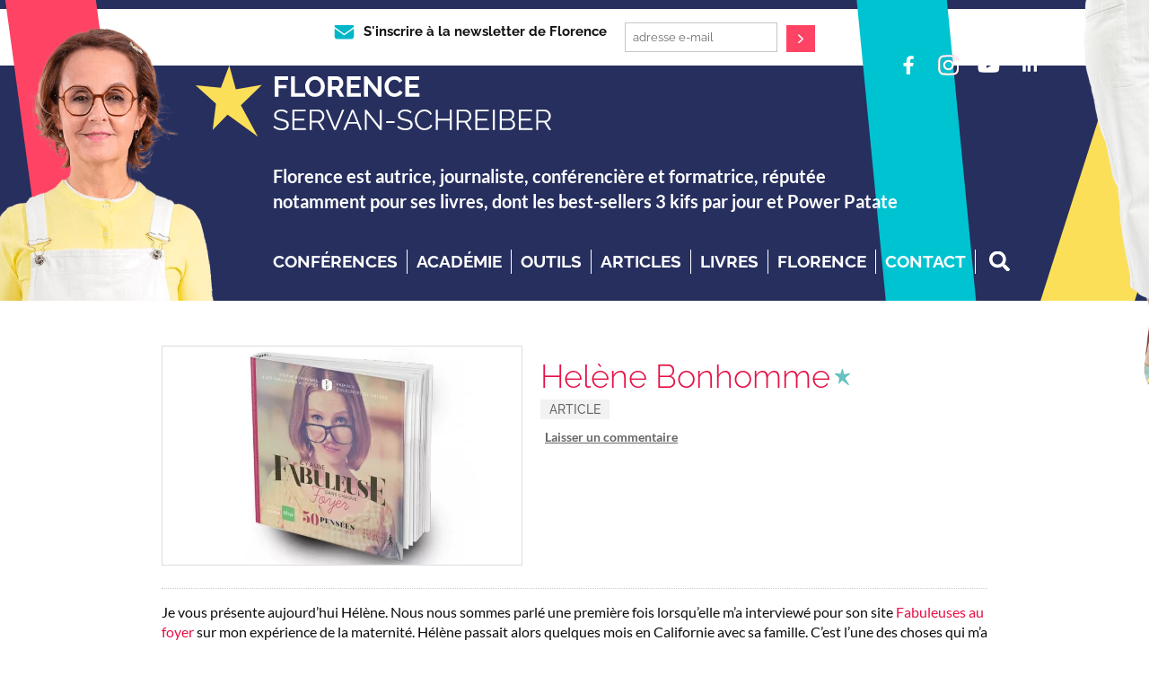

--- FILE ---
content_type: text/html; charset=utf-8
request_url: https://www.google.com/recaptcha/api2/anchor?ar=1&k=6Lc4W5kUAAAAALZkHdcFvgAn0tr1AchHtSLWJ18k&co=aHR0cHM6Ly9mbG9yZW5jZXNlcnZhbnNjaHJlaWJlci5jb206NDQz&hl=en&v=PoyoqOPhxBO7pBk68S4YbpHZ&size=invisible&sa=submit&anchor-ms=20000&execute-ms=30000&cb=dz9mxodl43pw
body_size: 48546
content:
<!DOCTYPE HTML><html dir="ltr" lang="en"><head><meta http-equiv="Content-Type" content="text/html; charset=UTF-8">
<meta http-equiv="X-UA-Compatible" content="IE=edge">
<title>reCAPTCHA</title>
<style type="text/css">
/* cyrillic-ext */
@font-face {
  font-family: 'Roboto';
  font-style: normal;
  font-weight: 400;
  font-stretch: 100%;
  src: url(//fonts.gstatic.com/s/roboto/v48/KFO7CnqEu92Fr1ME7kSn66aGLdTylUAMa3GUBHMdazTgWw.woff2) format('woff2');
  unicode-range: U+0460-052F, U+1C80-1C8A, U+20B4, U+2DE0-2DFF, U+A640-A69F, U+FE2E-FE2F;
}
/* cyrillic */
@font-face {
  font-family: 'Roboto';
  font-style: normal;
  font-weight: 400;
  font-stretch: 100%;
  src: url(//fonts.gstatic.com/s/roboto/v48/KFO7CnqEu92Fr1ME7kSn66aGLdTylUAMa3iUBHMdazTgWw.woff2) format('woff2');
  unicode-range: U+0301, U+0400-045F, U+0490-0491, U+04B0-04B1, U+2116;
}
/* greek-ext */
@font-face {
  font-family: 'Roboto';
  font-style: normal;
  font-weight: 400;
  font-stretch: 100%;
  src: url(//fonts.gstatic.com/s/roboto/v48/KFO7CnqEu92Fr1ME7kSn66aGLdTylUAMa3CUBHMdazTgWw.woff2) format('woff2');
  unicode-range: U+1F00-1FFF;
}
/* greek */
@font-face {
  font-family: 'Roboto';
  font-style: normal;
  font-weight: 400;
  font-stretch: 100%;
  src: url(//fonts.gstatic.com/s/roboto/v48/KFO7CnqEu92Fr1ME7kSn66aGLdTylUAMa3-UBHMdazTgWw.woff2) format('woff2');
  unicode-range: U+0370-0377, U+037A-037F, U+0384-038A, U+038C, U+038E-03A1, U+03A3-03FF;
}
/* math */
@font-face {
  font-family: 'Roboto';
  font-style: normal;
  font-weight: 400;
  font-stretch: 100%;
  src: url(//fonts.gstatic.com/s/roboto/v48/KFO7CnqEu92Fr1ME7kSn66aGLdTylUAMawCUBHMdazTgWw.woff2) format('woff2');
  unicode-range: U+0302-0303, U+0305, U+0307-0308, U+0310, U+0312, U+0315, U+031A, U+0326-0327, U+032C, U+032F-0330, U+0332-0333, U+0338, U+033A, U+0346, U+034D, U+0391-03A1, U+03A3-03A9, U+03B1-03C9, U+03D1, U+03D5-03D6, U+03F0-03F1, U+03F4-03F5, U+2016-2017, U+2034-2038, U+203C, U+2040, U+2043, U+2047, U+2050, U+2057, U+205F, U+2070-2071, U+2074-208E, U+2090-209C, U+20D0-20DC, U+20E1, U+20E5-20EF, U+2100-2112, U+2114-2115, U+2117-2121, U+2123-214F, U+2190, U+2192, U+2194-21AE, U+21B0-21E5, U+21F1-21F2, U+21F4-2211, U+2213-2214, U+2216-22FF, U+2308-230B, U+2310, U+2319, U+231C-2321, U+2336-237A, U+237C, U+2395, U+239B-23B7, U+23D0, U+23DC-23E1, U+2474-2475, U+25AF, U+25B3, U+25B7, U+25BD, U+25C1, U+25CA, U+25CC, U+25FB, U+266D-266F, U+27C0-27FF, U+2900-2AFF, U+2B0E-2B11, U+2B30-2B4C, U+2BFE, U+3030, U+FF5B, U+FF5D, U+1D400-1D7FF, U+1EE00-1EEFF;
}
/* symbols */
@font-face {
  font-family: 'Roboto';
  font-style: normal;
  font-weight: 400;
  font-stretch: 100%;
  src: url(//fonts.gstatic.com/s/roboto/v48/KFO7CnqEu92Fr1ME7kSn66aGLdTylUAMaxKUBHMdazTgWw.woff2) format('woff2');
  unicode-range: U+0001-000C, U+000E-001F, U+007F-009F, U+20DD-20E0, U+20E2-20E4, U+2150-218F, U+2190, U+2192, U+2194-2199, U+21AF, U+21E6-21F0, U+21F3, U+2218-2219, U+2299, U+22C4-22C6, U+2300-243F, U+2440-244A, U+2460-24FF, U+25A0-27BF, U+2800-28FF, U+2921-2922, U+2981, U+29BF, U+29EB, U+2B00-2BFF, U+4DC0-4DFF, U+FFF9-FFFB, U+10140-1018E, U+10190-1019C, U+101A0, U+101D0-101FD, U+102E0-102FB, U+10E60-10E7E, U+1D2C0-1D2D3, U+1D2E0-1D37F, U+1F000-1F0FF, U+1F100-1F1AD, U+1F1E6-1F1FF, U+1F30D-1F30F, U+1F315, U+1F31C, U+1F31E, U+1F320-1F32C, U+1F336, U+1F378, U+1F37D, U+1F382, U+1F393-1F39F, U+1F3A7-1F3A8, U+1F3AC-1F3AF, U+1F3C2, U+1F3C4-1F3C6, U+1F3CA-1F3CE, U+1F3D4-1F3E0, U+1F3ED, U+1F3F1-1F3F3, U+1F3F5-1F3F7, U+1F408, U+1F415, U+1F41F, U+1F426, U+1F43F, U+1F441-1F442, U+1F444, U+1F446-1F449, U+1F44C-1F44E, U+1F453, U+1F46A, U+1F47D, U+1F4A3, U+1F4B0, U+1F4B3, U+1F4B9, U+1F4BB, U+1F4BF, U+1F4C8-1F4CB, U+1F4D6, U+1F4DA, U+1F4DF, U+1F4E3-1F4E6, U+1F4EA-1F4ED, U+1F4F7, U+1F4F9-1F4FB, U+1F4FD-1F4FE, U+1F503, U+1F507-1F50B, U+1F50D, U+1F512-1F513, U+1F53E-1F54A, U+1F54F-1F5FA, U+1F610, U+1F650-1F67F, U+1F687, U+1F68D, U+1F691, U+1F694, U+1F698, U+1F6AD, U+1F6B2, U+1F6B9-1F6BA, U+1F6BC, U+1F6C6-1F6CF, U+1F6D3-1F6D7, U+1F6E0-1F6EA, U+1F6F0-1F6F3, U+1F6F7-1F6FC, U+1F700-1F7FF, U+1F800-1F80B, U+1F810-1F847, U+1F850-1F859, U+1F860-1F887, U+1F890-1F8AD, U+1F8B0-1F8BB, U+1F8C0-1F8C1, U+1F900-1F90B, U+1F93B, U+1F946, U+1F984, U+1F996, U+1F9E9, U+1FA00-1FA6F, U+1FA70-1FA7C, U+1FA80-1FA89, U+1FA8F-1FAC6, U+1FACE-1FADC, U+1FADF-1FAE9, U+1FAF0-1FAF8, U+1FB00-1FBFF;
}
/* vietnamese */
@font-face {
  font-family: 'Roboto';
  font-style: normal;
  font-weight: 400;
  font-stretch: 100%;
  src: url(//fonts.gstatic.com/s/roboto/v48/KFO7CnqEu92Fr1ME7kSn66aGLdTylUAMa3OUBHMdazTgWw.woff2) format('woff2');
  unicode-range: U+0102-0103, U+0110-0111, U+0128-0129, U+0168-0169, U+01A0-01A1, U+01AF-01B0, U+0300-0301, U+0303-0304, U+0308-0309, U+0323, U+0329, U+1EA0-1EF9, U+20AB;
}
/* latin-ext */
@font-face {
  font-family: 'Roboto';
  font-style: normal;
  font-weight: 400;
  font-stretch: 100%;
  src: url(//fonts.gstatic.com/s/roboto/v48/KFO7CnqEu92Fr1ME7kSn66aGLdTylUAMa3KUBHMdazTgWw.woff2) format('woff2');
  unicode-range: U+0100-02BA, U+02BD-02C5, U+02C7-02CC, U+02CE-02D7, U+02DD-02FF, U+0304, U+0308, U+0329, U+1D00-1DBF, U+1E00-1E9F, U+1EF2-1EFF, U+2020, U+20A0-20AB, U+20AD-20C0, U+2113, U+2C60-2C7F, U+A720-A7FF;
}
/* latin */
@font-face {
  font-family: 'Roboto';
  font-style: normal;
  font-weight: 400;
  font-stretch: 100%;
  src: url(//fonts.gstatic.com/s/roboto/v48/KFO7CnqEu92Fr1ME7kSn66aGLdTylUAMa3yUBHMdazQ.woff2) format('woff2');
  unicode-range: U+0000-00FF, U+0131, U+0152-0153, U+02BB-02BC, U+02C6, U+02DA, U+02DC, U+0304, U+0308, U+0329, U+2000-206F, U+20AC, U+2122, U+2191, U+2193, U+2212, U+2215, U+FEFF, U+FFFD;
}
/* cyrillic-ext */
@font-face {
  font-family: 'Roboto';
  font-style: normal;
  font-weight: 500;
  font-stretch: 100%;
  src: url(//fonts.gstatic.com/s/roboto/v48/KFO7CnqEu92Fr1ME7kSn66aGLdTylUAMa3GUBHMdazTgWw.woff2) format('woff2');
  unicode-range: U+0460-052F, U+1C80-1C8A, U+20B4, U+2DE0-2DFF, U+A640-A69F, U+FE2E-FE2F;
}
/* cyrillic */
@font-face {
  font-family: 'Roboto';
  font-style: normal;
  font-weight: 500;
  font-stretch: 100%;
  src: url(//fonts.gstatic.com/s/roboto/v48/KFO7CnqEu92Fr1ME7kSn66aGLdTylUAMa3iUBHMdazTgWw.woff2) format('woff2');
  unicode-range: U+0301, U+0400-045F, U+0490-0491, U+04B0-04B1, U+2116;
}
/* greek-ext */
@font-face {
  font-family: 'Roboto';
  font-style: normal;
  font-weight: 500;
  font-stretch: 100%;
  src: url(//fonts.gstatic.com/s/roboto/v48/KFO7CnqEu92Fr1ME7kSn66aGLdTylUAMa3CUBHMdazTgWw.woff2) format('woff2');
  unicode-range: U+1F00-1FFF;
}
/* greek */
@font-face {
  font-family: 'Roboto';
  font-style: normal;
  font-weight: 500;
  font-stretch: 100%;
  src: url(//fonts.gstatic.com/s/roboto/v48/KFO7CnqEu92Fr1ME7kSn66aGLdTylUAMa3-UBHMdazTgWw.woff2) format('woff2');
  unicode-range: U+0370-0377, U+037A-037F, U+0384-038A, U+038C, U+038E-03A1, U+03A3-03FF;
}
/* math */
@font-face {
  font-family: 'Roboto';
  font-style: normal;
  font-weight: 500;
  font-stretch: 100%;
  src: url(//fonts.gstatic.com/s/roboto/v48/KFO7CnqEu92Fr1ME7kSn66aGLdTylUAMawCUBHMdazTgWw.woff2) format('woff2');
  unicode-range: U+0302-0303, U+0305, U+0307-0308, U+0310, U+0312, U+0315, U+031A, U+0326-0327, U+032C, U+032F-0330, U+0332-0333, U+0338, U+033A, U+0346, U+034D, U+0391-03A1, U+03A3-03A9, U+03B1-03C9, U+03D1, U+03D5-03D6, U+03F0-03F1, U+03F4-03F5, U+2016-2017, U+2034-2038, U+203C, U+2040, U+2043, U+2047, U+2050, U+2057, U+205F, U+2070-2071, U+2074-208E, U+2090-209C, U+20D0-20DC, U+20E1, U+20E5-20EF, U+2100-2112, U+2114-2115, U+2117-2121, U+2123-214F, U+2190, U+2192, U+2194-21AE, U+21B0-21E5, U+21F1-21F2, U+21F4-2211, U+2213-2214, U+2216-22FF, U+2308-230B, U+2310, U+2319, U+231C-2321, U+2336-237A, U+237C, U+2395, U+239B-23B7, U+23D0, U+23DC-23E1, U+2474-2475, U+25AF, U+25B3, U+25B7, U+25BD, U+25C1, U+25CA, U+25CC, U+25FB, U+266D-266F, U+27C0-27FF, U+2900-2AFF, U+2B0E-2B11, U+2B30-2B4C, U+2BFE, U+3030, U+FF5B, U+FF5D, U+1D400-1D7FF, U+1EE00-1EEFF;
}
/* symbols */
@font-face {
  font-family: 'Roboto';
  font-style: normal;
  font-weight: 500;
  font-stretch: 100%;
  src: url(//fonts.gstatic.com/s/roboto/v48/KFO7CnqEu92Fr1ME7kSn66aGLdTylUAMaxKUBHMdazTgWw.woff2) format('woff2');
  unicode-range: U+0001-000C, U+000E-001F, U+007F-009F, U+20DD-20E0, U+20E2-20E4, U+2150-218F, U+2190, U+2192, U+2194-2199, U+21AF, U+21E6-21F0, U+21F3, U+2218-2219, U+2299, U+22C4-22C6, U+2300-243F, U+2440-244A, U+2460-24FF, U+25A0-27BF, U+2800-28FF, U+2921-2922, U+2981, U+29BF, U+29EB, U+2B00-2BFF, U+4DC0-4DFF, U+FFF9-FFFB, U+10140-1018E, U+10190-1019C, U+101A0, U+101D0-101FD, U+102E0-102FB, U+10E60-10E7E, U+1D2C0-1D2D3, U+1D2E0-1D37F, U+1F000-1F0FF, U+1F100-1F1AD, U+1F1E6-1F1FF, U+1F30D-1F30F, U+1F315, U+1F31C, U+1F31E, U+1F320-1F32C, U+1F336, U+1F378, U+1F37D, U+1F382, U+1F393-1F39F, U+1F3A7-1F3A8, U+1F3AC-1F3AF, U+1F3C2, U+1F3C4-1F3C6, U+1F3CA-1F3CE, U+1F3D4-1F3E0, U+1F3ED, U+1F3F1-1F3F3, U+1F3F5-1F3F7, U+1F408, U+1F415, U+1F41F, U+1F426, U+1F43F, U+1F441-1F442, U+1F444, U+1F446-1F449, U+1F44C-1F44E, U+1F453, U+1F46A, U+1F47D, U+1F4A3, U+1F4B0, U+1F4B3, U+1F4B9, U+1F4BB, U+1F4BF, U+1F4C8-1F4CB, U+1F4D6, U+1F4DA, U+1F4DF, U+1F4E3-1F4E6, U+1F4EA-1F4ED, U+1F4F7, U+1F4F9-1F4FB, U+1F4FD-1F4FE, U+1F503, U+1F507-1F50B, U+1F50D, U+1F512-1F513, U+1F53E-1F54A, U+1F54F-1F5FA, U+1F610, U+1F650-1F67F, U+1F687, U+1F68D, U+1F691, U+1F694, U+1F698, U+1F6AD, U+1F6B2, U+1F6B9-1F6BA, U+1F6BC, U+1F6C6-1F6CF, U+1F6D3-1F6D7, U+1F6E0-1F6EA, U+1F6F0-1F6F3, U+1F6F7-1F6FC, U+1F700-1F7FF, U+1F800-1F80B, U+1F810-1F847, U+1F850-1F859, U+1F860-1F887, U+1F890-1F8AD, U+1F8B0-1F8BB, U+1F8C0-1F8C1, U+1F900-1F90B, U+1F93B, U+1F946, U+1F984, U+1F996, U+1F9E9, U+1FA00-1FA6F, U+1FA70-1FA7C, U+1FA80-1FA89, U+1FA8F-1FAC6, U+1FACE-1FADC, U+1FADF-1FAE9, U+1FAF0-1FAF8, U+1FB00-1FBFF;
}
/* vietnamese */
@font-face {
  font-family: 'Roboto';
  font-style: normal;
  font-weight: 500;
  font-stretch: 100%;
  src: url(//fonts.gstatic.com/s/roboto/v48/KFO7CnqEu92Fr1ME7kSn66aGLdTylUAMa3OUBHMdazTgWw.woff2) format('woff2');
  unicode-range: U+0102-0103, U+0110-0111, U+0128-0129, U+0168-0169, U+01A0-01A1, U+01AF-01B0, U+0300-0301, U+0303-0304, U+0308-0309, U+0323, U+0329, U+1EA0-1EF9, U+20AB;
}
/* latin-ext */
@font-face {
  font-family: 'Roboto';
  font-style: normal;
  font-weight: 500;
  font-stretch: 100%;
  src: url(//fonts.gstatic.com/s/roboto/v48/KFO7CnqEu92Fr1ME7kSn66aGLdTylUAMa3KUBHMdazTgWw.woff2) format('woff2');
  unicode-range: U+0100-02BA, U+02BD-02C5, U+02C7-02CC, U+02CE-02D7, U+02DD-02FF, U+0304, U+0308, U+0329, U+1D00-1DBF, U+1E00-1E9F, U+1EF2-1EFF, U+2020, U+20A0-20AB, U+20AD-20C0, U+2113, U+2C60-2C7F, U+A720-A7FF;
}
/* latin */
@font-face {
  font-family: 'Roboto';
  font-style: normal;
  font-weight: 500;
  font-stretch: 100%;
  src: url(//fonts.gstatic.com/s/roboto/v48/KFO7CnqEu92Fr1ME7kSn66aGLdTylUAMa3yUBHMdazQ.woff2) format('woff2');
  unicode-range: U+0000-00FF, U+0131, U+0152-0153, U+02BB-02BC, U+02C6, U+02DA, U+02DC, U+0304, U+0308, U+0329, U+2000-206F, U+20AC, U+2122, U+2191, U+2193, U+2212, U+2215, U+FEFF, U+FFFD;
}
/* cyrillic-ext */
@font-face {
  font-family: 'Roboto';
  font-style: normal;
  font-weight: 900;
  font-stretch: 100%;
  src: url(//fonts.gstatic.com/s/roboto/v48/KFO7CnqEu92Fr1ME7kSn66aGLdTylUAMa3GUBHMdazTgWw.woff2) format('woff2');
  unicode-range: U+0460-052F, U+1C80-1C8A, U+20B4, U+2DE0-2DFF, U+A640-A69F, U+FE2E-FE2F;
}
/* cyrillic */
@font-face {
  font-family: 'Roboto';
  font-style: normal;
  font-weight: 900;
  font-stretch: 100%;
  src: url(//fonts.gstatic.com/s/roboto/v48/KFO7CnqEu92Fr1ME7kSn66aGLdTylUAMa3iUBHMdazTgWw.woff2) format('woff2');
  unicode-range: U+0301, U+0400-045F, U+0490-0491, U+04B0-04B1, U+2116;
}
/* greek-ext */
@font-face {
  font-family: 'Roboto';
  font-style: normal;
  font-weight: 900;
  font-stretch: 100%;
  src: url(//fonts.gstatic.com/s/roboto/v48/KFO7CnqEu92Fr1ME7kSn66aGLdTylUAMa3CUBHMdazTgWw.woff2) format('woff2');
  unicode-range: U+1F00-1FFF;
}
/* greek */
@font-face {
  font-family: 'Roboto';
  font-style: normal;
  font-weight: 900;
  font-stretch: 100%;
  src: url(//fonts.gstatic.com/s/roboto/v48/KFO7CnqEu92Fr1ME7kSn66aGLdTylUAMa3-UBHMdazTgWw.woff2) format('woff2');
  unicode-range: U+0370-0377, U+037A-037F, U+0384-038A, U+038C, U+038E-03A1, U+03A3-03FF;
}
/* math */
@font-face {
  font-family: 'Roboto';
  font-style: normal;
  font-weight: 900;
  font-stretch: 100%;
  src: url(//fonts.gstatic.com/s/roboto/v48/KFO7CnqEu92Fr1ME7kSn66aGLdTylUAMawCUBHMdazTgWw.woff2) format('woff2');
  unicode-range: U+0302-0303, U+0305, U+0307-0308, U+0310, U+0312, U+0315, U+031A, U+0326-0327, U+032C, U+032F-0330, U+0332-0333, U+0338, U+033A, U+0346, U+034D, U+0391-03A1, U+03A3-03A9, U+03B1-03C9, U+03D1, U+03D5-03D6, U+03F0-03F1, U+03F4-03F5, U+2016-2017, U+2034-2038, U+203C, U+2040, U+2043, U+2047, U+2050, U+2057, U+205F, U+2070-2071, U+2074-208E, U+2090-209C, U+20D0-20DC, U+20E1, U+20E5-20EF, U+2100-2112, U+2114-2115, U+2117-2121, U+2123-214F, U+2190, U+2192, U+2194-21AE, U+21B0-21E5, U+21F1-21F2, U+21F4-2211, U+2213-2214, U+2216-22FF, U+2308-230B, U+2310, U+2319, U+231C-2321, U+2336-237A, U+237C, U+2395, U+239B-23B7, U+23D0, U+23DC-23E1, U+2474-2475, U+25AF, U+25B3, U+25B7, U+25BD, U+25C1, U+25CA, U+25CC, U+25FB, U+266D-266F, U+27C0-27FF, U+2900-2AFF, U+2B0E-2B11, U+2B30-2B4C, U+2BFE, U+3030, U+FF5B, U+FF5D, U+1D400-1D7FF, U+1EE00-1EEFF;
}
/* symbols */
@font-face {
  font-family: 'Roboto';
  font-style: normal;
  font-weight: 900;
  font-stretch: 100%;
  src: url(//fonts.gstatic.com/s/roboto/v48/KFO7CnqEu92Fr1ME7kSn66aGLdTylUAMaxKUBHMdazTgWw.woff2) format('woff2');
  unicode-range: U+0001-000C, U+000E-001F, U+007F-009F, U+20DD-20E0, U+20E2-20E4, U+2150-218F, U+2190, U+2192, U+2194-2199, U+21AF, U+21E6-21F0, U+21F3, U+2218-2219, U+2299, U+22C4-22C6, U+2300-243F, U+2440-244A, U+2460-24FF, U+25A0-27BF, U+2800-28FF, U+2921-2922, U+2981, U+29BF, U+29EB, U+2B00-2BFF, U+4DC0-4DFF, U+FFF9-FFFB, U+10140-1018E, U+10190-1019C, U+101A0, U+101D0-101FD, U+102E0-102FB, U+10E60-10E7E, U+1D2C0-1D2D3, U+1D2E0-1D37F, U+1F000-1F0FF, U+1F100-1F1AD, U+1F1E6-1F1FF, U+1F30D-1F30F, U+1F315, U+1F31C, U+1F31E, U+1F320-1F32C, U+1F336, U+1F378, U+1F37D, U+1F382, U+1F393-1F39F, U+1F3A7-1F3A8, U+1F3AC-1F3AF, U+1F3C2, U+1F3C4-1F3C6, U+1F3CA-1F3CE, U+1F3D4-1F3E0, U+1F3ED, U+1F3F1-1F3F3, U+1F3F5-1F3F7, U+1F408, U+1F415, U+1F41F, U+1F426, U+1F43F, U+1F441-1F442, U+1F444, U+1F446-1F449, U+1F44C-1F44E, U+1F453, U+1F46A, U+1F47D, U+1F4A3, U+1F4B0, U+1F4B3, U+1F4B9, U+1F4BB, U+1F4BF, U+1F4C8-1F4CB, U+1F4D6, U+1F4DA, U+1F4DF, U+1F4E3-1F4E6, U+1F4EA-1F4ED, U+1F4F7, U+1F4F9-1F4FB, U+1F4FD-1F4FE, U+1F503, U+1F507-1F50B, U+1F50D, U+1F512-1F513, U+1F53E-1F54A, U+1F54F-1F5FA, U+1F610, U+1F650-1F67F, U+1F687, U+1F68D, U+1F691, U+1F694, U+1F698, U+1F6AD, U+1F6B2, U+1F6B9-1F6BA, U+1F6BC, U+1F6C6-1F6CF, U+1F6D3-1F6D7, U+1F6E0-1F6EA, U+1F6F0-1F6F3, U+1F6F7-1F6FC, U+1F700-1F7FF, U+1F800-1F80B, U+1F810-1F847, U+1F850-1F859, U+1F860-1F887, U+1F890-1F8AD, U+1F8B0-1F8BB, U+1F8C0-1F8C1, U+1F900-1F90B, U+1F93B, U+1F946, U+1F984, U+1F996, U+1F9E9, U+1FA00-1FA6F, U+1FA70-1FA7C, U+1FA80-1FA89, U+1FA8F-1FAC6, U+1FACE-1FADC, U+1FADF-1FAE9, U+1FAF0-1FAF8, U+1FB00-1FBFF;
}
/* vietnamese */
@font-face {
  font-family: 'Roboto';
  font-style: normal;
  font-weight: 900;
  font-stretch: 100%;
  src: url(//fonts.gstatic.com/s/roboto/v48/KFO7CnqEu92Fr1ME7kSn66aGLdTylUAMa3OUBHMdazTgWw.woff2) format('woff2');
  unicode-range: U+0102-0103, U+0110-0111, U+0128-0129, U+0168-0169, U+01A0-01A1, U+01AF-01B0, U+0300-0301, U+0303-0304, U+0308-0309, U+0323, U+0329, U+1EA0-1EF9, U+20AB;
}
/* latin-ext */
@font-face {
  font-family: 'Roboto';
  font-style: normal;
  font-weight: 900;
  font-stretch: 100%;
  src: url(//fonts.gstatic.com/s/roboto/v48/KFO7CnqEu92Fr1ME7kSn66aGLdTylUAMa3KUBHMdazTgWw.woff2) format('woff2');
  unicode-range: U+0100-02BA, U+02BD-02C5, U+02C7-02CC, U+02CE-02D7, U+02DD-02FF, U+0304, U+0308, U+0329, U+1D00-1DBF, U+1E00-1E9F, U+1EF2-1EFF, U+2020, U+20A0-20AB, U+20AD-20C0, U+2113, U+2C60-2C7F, U+A720-A7FF;
}
/* latin */
@font-face {
  font-family: 'Roboto';
  font-style: normal;
  font-weight: 900;
  font-stretch: 100%;
  src: url(//fonts.gstatic.com/s/roboto/v48/KFO7CnqEu92Fr1ME7kSn66aGLdTylUAMa3yUBHMdazQ.woff2) format('woff2');
  unicode-range: U+0000-00FF, U+0131, U+0152-0153, U+02BB-02BC, U+02C6, U+02DA, U+02DC, U+0304, U+0308, U+0329, U+2000-206F, U+20AC, U+2122, U+2191, U+2193, U+2212, U+2215, U+FEFF, U+FFFD;
}

</style>
<link rel="stylesheet" type="text/css" href="https://www.gstatic.com/recaptcha/releases/PoyoqOPhxBO7pBk68S4YbpHZ/styles__ltr.css">
<script nonce="73zJcIHR-wFMqYdsvXde5Q" type="text/javascript">window['__recaptcha_api'] = 'https://www.google.com/recaptcha/api2/';</script>
<script type="text/javascript" src="https://www.gstatic.com/recaptcha/releases/PoyoqOPhxBO7pBk68S4YbpHZ/recaptcha__en.js" nonce="73zJcIHR-wFMqYdsvXde5Q">
      
    </script></head>
<body><div id="rc-anchor-alert" class="rc-anchor-alert"></div>
<input type="hidden" id="recaptcha-token" value="[base64]">
<script type="text/javascript" nonce="73zJcIHR-wFMqYdsvXde5Q">
      recaptcha.anchor.Main.init("[\x22ainput\x22,[\x22bgdata\x22,\x22\x22,\[base64]/[base64]/[base64]/[base64]/[base64]/[base64]/[base64]/[base64]/[base64]/[base64]\\u003d\x22,\[base64]\x22,\x22wq7DnRPCqcKCGlXCqcOgA8Ovw5LCl8OZw7LDmMKPwqXClERmwrU/L8Kbw4wFwrlZwpLCognDssOObi7CmMOPa37DpMOwbXJHHsOIR8KSwp/CvMOlw4zDi14cHnrDscKswplOwovDlmPCg8Kuw6PDh8OZwrM4w7XDoMKKSR3DlxhQNQXDuiJmw4RBNm/DlyvCrcKXZSHDtMK9wqAHIR1zG8OYG8KXw43DmcKewofCpkUPclLCgMOEJcKfwoZ/ZWLCjcKpwp/DoxETYAjDrMOPYsKdwp7Cry9ewrtnwoDCoMOhScOIw5/CiW7ChyEPw47DlgxDwp3DocKvwrXCqsKeWsOVwqPCvlTCo27CgXF0w4jDkGrCvcKfDGYMecOUw4DDlhpJJRHDlMOKDMKUwpvDozTDsMOaD8OED1thVcOXd8OufCcIQMOMIsKzwo/CmMKMwrjDsxRIw4dZw7/DgsOoDMKPW8K9E8OeF8OEU8Krw73Dm0nCkmPDm2B+KcKpw6jCg8O2wpzDj8KgcsO6wp3Dp0MIOCrClgfDvwNHC8KMw4bDuQnDg2Y8NsOBwrtvwp9oQinCim8pQ8KiwpPCm8Ouw75Ea8KRPcKMw6x0wr4hwrHDgsK8wpMdTHbCr8K4wpszwp0CO8OaesKhw5/DrQ87Y8OPB8Kyw7zDo8OfVC9Lw7fDnQzDgQHCjQNuIFMsNiLDn8O6PxoTwoXCnnnCm2jChcKCwprDmcKScy/[base64]/Cj8OvwpbDu8KLw7McQMKeEMOzAMOXbFQ0w5I7Di/[base64]/Cs3kDD8Ktw4PCkMO0wp52w4jCpsK2KcOWIn1ABMK+GxlBWnDCpcOHwoMBwpLDjS/DiMKqeMKsw7UyZcKFw6PCpsKnbHLDvlLCq8KRQ8OuwpbCgC/CmCIwEMOAEcKdwrLDqj3DscKAwqXCqMKqwq4wKhPCtMOkQUoKZ8KdwoMlw6JjwqHCnG5qwpEIwrbCkSwZXkMuAy/CosKyVMK1Vikhw5oxTMOlwoYAfsOwwoYLw4XDpUIofcKpL3RYFsO7TzHDl3vCscOMQDTDpiI+wplaWBkew4nDqlTDok1qOlAqw5rDvRNiwpdSwoFLw4Y5PMK/wrzCtlLDisO7w7fDlMOEw41hMcOfwpkGw5sPw5sacMOyDsOaw5rDscKLw6nDiz/CqMORw5zDp8KTw7tHRVI/wqvCrWHDp8KvJXJTZsOzUxMOw57DgMOdw5bDvhx2wrocw79AwpbDlsKQAkEZwo3DisOsZcO2w6V7DDbCi8OUEgozw4pGZMOtwprDvH/Cun3CrcOwKVPDgsOUw4HDgcORW0bCusOIw7ooQmDCjcOuwq1Pw57CuGFLeE/DgQDClcO9TinCl8KvLEclFMOPD8OdDcONwqkiw6vChRhPIsKtP8OUB8KKMcK7WnzChFPCpUfDvcKQI8OyE8K5w6B9VsKWe8Kzwpgcwp18J2wPRsOnWC/[base64]/Cp13DvcKZw7vDr8O4bsKHwrAMeMOkF8Odwp7Dn1fDlAt7PcObwrBFWSZJfGVRNsO7GzfDosKQwoJkw6lfwrccIAHDgnjCv8OZw6HDqno6w7/[base64]/Duh/[base64]/Dp8OXwoBPYsOGJx9qKsKFV0xAwoQlwqrDknZ9em7DginDkMKaMMKGwpfCrXZMdsOewqR8ccKcJQTDqGkcEkMkBGPCgsOrw5vDmcKEwrTDgsOrXcKDeEo6wqfCrXNUw4wAa8K/OGrCg8KmwoLCjsOPw4HDs8KKCsK+A8Kzw6TCii3Cr8KYw5YPQWh/w53DsMOodMO/AMK4JsKywo4HGmsgYy0fbwDDvifDvnnCn8KGwr/Cl2HDvMOWYsKFI8OWCzgawrIdEElawrgSwqrCrcOrwpl0FUPDt8OhwqbCmUTDrcOgwr9PZsOOwoJvH8OyWj/[base64]/Dn8K8wqgDwpcPL3Y1w4TCm0FeSXVzScOnw73Dpy7DoMOOLsOBKgRZKWfCmmjClsOow5jCoRvClMO1OsKVw6Fsw4vDh8OJwrZ0TMO4PcOAwrbCsjdGEBnDpArDumnDk8K/QcOoFwUMw7JcPljChsKREcK5wrMLwqQNw7ADworDlcKSwrPDiEcQc1/DscOuw5bDhcO6wonDiXdOwr5Uw53DsV/DksKbfsOiwq7ChcOfA8OMVyJuAcOzwq3CjSjDiMOHG8KEw5tmw5QMwp7DgMKyw7rDsFrDgcOhGsK6w6jDtcOVV8OCw4QSw6BLw4lwC8OzwqBXwrI+SVXCrEXCp8OVUsOWw7jDqU/CozhpfW3DkcOrw7jDvMOIwqrCtMO4wr7DhDbCqEsTwo5vwo/DkcKdwqXCv8O2wpvCkVzDvsOzdHI4b3ZHw47Dn2rDq8O2X8KlIcOfwozDiMOwOcKkw5/CnUnDhMOEX8OTPQ/DjVE1wo1KwrFzY8OBwrnClTInwq5gCHRGwoDCl0rDu8KZQcOhw4zDtT0nXA3CmiBlcRXDpApbwqEpccOyw7BLfMKjw4lIwpsIRsKJRcKRwqbDsMOWwqgeK1TDtlvCiUF+QVF/w45NwrrCg8Kzwqc1RcOTw5PCtBzCgDnDkFjCncK0woc6w5bDhsKcMcOPc8KMwpUlwqcYZz7DhsOCwpXCh8KgPmLCtsKGwrTDsTcOwrNFw7s/w7oLDnUWw7TDi8KQdjFZw4dPLjoDBsKrYsKuwokgdXDDg8OPemLCjzg5NsOfIWvCl8OrB8K/TWE+YE7CtsKXUn9mw5LCnBLCiMOFIgPCp8KnFnI7wpYMw4wRwqtUwoA0asOaB3nDu8KhPMOME2NkwqvDtQLDj8O6w79zwo8cbMOswrdlw5B/w7nDs8KzwpNpCX1jwqrCkMKhfMOIdBDCn2xowqDCqMO3w51CLChPw7fDnsOpWypUwo/DpMKHU8Krw5fDnGQnfUHCt8OAesKTw43Dp3jCt8O7wqbCnMONRlhcVcKcwot0wqXCmMK0woPCpjbDi8KgwqswesO8woh4BMOGw4pfB8KUK8KGw7Z/[base64]/DqTnDo1pkOMKww57DtcOWwpzDrA7DtMOjw4PDpEDCv1how6Ilw54Vwrt3w5bDp8O7w4PDq8OTw45/[base64]/DoTEuw4zCtsOWRFPCvjpFwr8TRMO7w4DDqHbCh8OYQAXCvcK6czrDrsO0JS3CoR3DoUYEacKMw4QCw5fDjCLCg8KUwrjDnMKsOsOBwrlGwoHDoMOWwrZew7/CtMKPR8Oaw5Y8csOOWwpWw5PCmcKpwqECHlHDpVjDrQIpfz1gw5zCgMO+wq/Dr8KvScKhw5fDjAoSb8KkwqtGwpPCnMKcCjrCjMKkw7LCjQQEw4nCuBZrw54ResKUw6obF8OyFMKVKMOZOcOKw4DDuEfCssOyDkMeJQDCqcOpZMK0OE0VQzoMw6xpwo1ebcOlw6MPaglfB8OQTcO8w6nDvifCvsKDwqDCuSvDgTTDuMK/B8Oxwo5nWMKdQ8KaSwzCj8OswpXDq0V1w73DisK/cxfDlcKcwqjCsyfDk8K0ZUEuw69tI8OLwq04w43DoR7DgGo9f8OKwqwYEMKMSmPCqBVtw6fCoMO8IsKWwpDCmlLDncOyGzfCv37DmsORKsOrf8OJwq/[base64]/w4LDnj7CscOaK8OLw4zDqkzCgw7Cg8KYwoIcwpbDuVDCqcOODMKwHGfDkcOOA8K/GcOcw7Qmw49Bw5UtS3/[base64]/ccOGfEY/QXQ0c8OXRnk6fcOtw4IuZD/DmR3ClAsBDWglw7bCkMK6VcOCw49wHsO8wooCeUvCsG7CsTdLwoxOwqLCrg/[base64]/w4J2CGZKw43Dt0gAw7fDhcKAD8OwQH/[base64]/CsHFVe1VIw7vCp8KHLMK+Bw8Lw4DCnXjDhSTCpMOnw6fCvy8zTMOqwpRUXsK9fFDCnVDCiMOcwoQiwrDCtXHDu8KXHksKw7LDh8KiQ8KXGsKxwpzDkRDChDUsDHLChcO4w6PDn8K3FnTDscOHw4zCp2JwGmnCrMOPQcK/[base64]/RG81KTltwpRdZxDDiMOQAsOkcsKqUMKGworDtcOHcA1zFyLCocOOEEzChWDDiVQWw6UZWMO3wplVw6rDrUhJw5XDvMKOwqR0e8KLw4PCtw/DucOnw5YVH24lwprCj8OowpPCpDglfWQaEUPCtMKqw77DosO9w4Bkw5YrwpnCuMOLw4QLYhrCrzjDvjF2eW3Dl8KeYMK0G0RWw6/DoEVmcRfCtsKhwr0hYcOrN1RxIWNrwrJ4woXCpsOGw7DDoi8Iw43CscOxw4rCqSoQSjR3w6/DhXZ7wpQuOcKCcMOucjxxw7XDoMOBTxhpfA3Cp8OaZyvCsMOAVxZrexgvw5tZdmbDq8K2PMOWwqF5woXDsMKeY27Cg2F+f3R7CsKew4/DlHPCm8OJw7kZW31vwoJvB8KfdsKswphhWlgFY8KZw7cEHHJZaiTDlSbDksOQFcOAw6QGw5YiZcOgw5wNBcOgwqonEBfDucK+dMOOw67DksOswo7CkGTDisOzwoxKRcOVC8OyclHDnGnCnsKQH3bDocK8McKvGWTDrMOYJTwzw4/DvsKKIsKYEhnCvi/DusKfwrjDvkU/U3J8wrcnwoEGw7bCuVTDjcKIwrLDkzQXAwAZwrxZOyMTIxDCoMO0bsKEOkpwBh3DjMKGCHjDvcKWUkfDqsOFeMKpwo07wo0DURXCgcKDwrzCp8OVw6zDiMOgwr3ClsKPwqnCosOkcMKXcwDDhkHCrsOuYsK/w68fVXFHNivDuAkzdmXChRcLw4MDSEh7LcKBwp/Dj8KuwrDChkDDjl7DmH1iaMKaY8KswqVJIEfCrgJdw4pWwqDCs31MwobCj3/[base64]/CkE4IWjAhw7DDlVgUJsKMDsOwbRLDjEhOOMKNwr0IE8K4wqJgeMOswqLDkjRQR3tIQXglNsOfwrfDvMKbVcKBwolIw4TCuxvCmiYOw6jCgGLCo8KlwocCwqTDj0PCq39ywqc/w7HDoSo1woIuw73CkFPClilXH0BzYR1cw5HCo8OUNMKrUjItWcO8wp3CusOkw6jClsOzwqwoBQ3CkT4Lw7wxXsOmwqHDgRHDi8Omw7ZUwpPCjMKrYi/Ch8KCw4fDnEoQOUDCk8Oqwpx8AWNZYsORw4/[base64]/CscKuEDEVw7AeXSvDnylwwp7Dl8OqYsKJXsOQOMKdw5DCtcOUwoIfw7VwRyTDvE1lVj5Bw5VYecKYwoYwwoHDhj0zB8OXYhVNBsKCwq7DlhBZw4xqIU3DnznCmBHCnXPDvMKQb8K4wq8nNg9pw4RZwqx6wppVcVbCuMO/eQ/[base64]/Ci1RKw4PDs3jDhMOJalEQGHIBw4fDq3k1wpBnHycpcBxWwolFw7PCthDDn3/CiAVXw79rwpcxw5cIcsKuNRrDrWDDrcOpwphSFVEpwpjCrjgORMOpasKiIcO1IWU/L8K0ezd+wpQSwodwfcKjwr/Cr8K8ScO0w63DpWwuNV/CvErDlcKJV2XDqsOxYw1iGsOswposOF7Dn1rCtyPDgsKBAnXCvcOewrt4PRsEBn3Duh/CnMO8Dy9Bw71SIxnDmsK3w5IZw7cVZMOVw40nw4/[base64]/DqhQRFsOIw5BbOksPwpjDryXDpCUlPF3ChjnCuVVCFsOqDwMewqUUw6lxwqjChDHDuCfCucOgWlFgaMOBWT7DiF0WP3Uaw5/DqMOhJS05XMO4GsOjw4c5w7XCo8ODwr59Yw5TJnxJOcOyc8KbAsONFAHDsVrDm1rClH1KQhEPwrVYMGvDqWU4GMKPwrUhMcKow5ZmwpRzw4XCvMKUwrvDhxjDr0/Clx5vw7R/woXDhcKzw47CmgJawrvDtkLCqMKNw5M8w6vCiE/CtAsXSzRZGQ3DmMO2wpFPwojChSnDrsO7w50Sw43DlMOOIMKVcMKkDyLCpXUkwrbCt8KgwrzDncOZQcOsGDFAwox9FhnDgcK2wo0/w7HCmUnCoUvCpcOpJcOow7k9wo9NQETDtVrDrxAUVADCnSLDs8KyQWnDiGJxwpHDgMONw7/Cjm10w6BNFn7CgC5Bw6bDs8ONHsOcJyYVIWXCpwPCm8OBwqfDk8OLwrjDvsKVwqN2w6nCmsOUBQEwwrBRwrjCtHbDjcK/w7heGcK2w586FcOpw7wJw5JWBX3DssORCMOUVcKAwonDn8OUw6ZDIyB9w5/DqHsaSlzCp8KxGzRuwonCnMKPwqwCaMK1MmJeHsKdHcKgwqjCjcKyC8KvwqbDr8KURcKJIMOKb2lEwq46YzADbcOLL1ZTLQHCr8Kxw4NTKmJ4ZMKqw6zDn3Eici5bQ8KWw7DChMO0wovDrMKsEsO0w5/CmsKmEnPDn8OUw4nCmsKvwpdbfMOfw4fCk2HDumPCncOUw6LCgnbDqGluKkYIw4wBLsOxP8Kdw41Vw5Zvwo/DlcO8w4wTw7fDiEo8wqkdRsKAfBfDnD0Bw65twqp3eTjDqBUwwqEfc8OuwrYEFMO6wq4Bw6deZ8KCRng/JsKROMKDe1oLw6VMfj/Dv8OzEMKrw5/Ds1/DnnPClsOaw5LDmVxtcMK4w4zCq8OLUMOKwqt7worDt8ORGsKrRcOfw5/Ci8O9JW8Ewqc6BcKGKsOyw6vDvMKVF3xRYsKWY8Ocw7gMwrjDjMO/O8KsWMKzKknCjcKawpxUVMKFHSZNV8OZwqN4wocKM8OJJcOMwop3wr0CworDrMOwSnbDn8OpwqsaDDrDmsKhIcO7aGHCpknCr8O/[base64]/CscKBFsO6VMKmwr1CBsOXQMOhGyUwN8KqwrZsZkjDpsOaesKbCMKqW1DCgsO2w6rChMO2CVPCuwB2w44lw43DnsKVw6ZNwr5Gw4jCiMOywrQlw7h/w6IZwrHCjcKWw47CnlHCo8OEfB/DmmLDoxLDhg/DjcOlScOYQsO8w4bDq8K2WTnClsO5w6AXZkzCscOZQcKZCsOeZcO8ZkHCjQ7DvT7DvTMiKkMzR1UIw5o/w5vCtyjDgsKmU3YzHi7DmMOww5wSw4J+ZRXCqMO+wpnDmcKFw7XDmhLCv8OxwrJ3w6fDrsK0w6NANwjDvMKUcsK0NcKPX8KbKMOpbMKDKFhEZyPDk0HCssO0XEfCnsKnw6nDhMOsw7rCugXCrg8yw5zCsX4BZSnDnlw0w77CpGzDsCgEehDDmwdmAMKpw6s/ekrCiMOWF8ORwrnCp8KdwqjCmsOlwqIywodbwo7CpAIvBWshPsKNwrkKw4hcwrV9w7PClMKHH8OfI8OEZgFfC2FDwr1SK8OwLsKCa8KEwoYFw5Fzw7XCtikIVsOAw7bDlcOEwqULwq7CoFvDiMOHdcK6DEcUdX/CssOMwoHDsMKKw5jClRLDmkgxw4oFf8KcwoLDuDnChsKPQMK/dATDnsOSUE1XwoTDksKSHGjChTJjwqvDkVZ4HX52AmNfwrt6IiN3w7XCgiBAdX3DrX/CgMOaw7VPw5rDjsOjGcO7wpcwwqHCqAlEworDnGPCtTV9w6FIw4VBbcKIacOPC8K1wow7w5rDuQYnwr/Cti8Qw6p2wogeIsO6wpxcDcOeEMKywodDKsOAAUrCgCzCt8Kpw6wTOcO7wrjDpX/[base64]/f10ww4LDtcOAeQE5w6MxwpTCjMKDeFANWMOQwqdRecKaOgVyw7HDi8Oiw4VPTMOiZsKHwrk3w7UmRMOKwpg5w6XCgcKhR2LCicO+w48/wrU8w5HCuMKVAmlpJcKJDcKFG1DDtSfDisKqwqE5wo5nwoTCkkokdVjCr8KtwoHDv8K/w7nCtxUzGF4Tw6cyw4rCn3VsAVfDtn3DocO+w4bDjHTCsMOiCkTCgsKZGB7ClsOIwpRaZMOPwq3CuXfDt8KiKsKsVMO/wqPDo3HDicKSbMObw5/Dhil2wpNMbsO4w4zDlGkBwoUkwojCh0HDiAhQw4fChkXDtCwqMMKBFBLCrXVWN8KlHHIkJMKoCsOaZhjCjgnDq8OORU52w7Fewpk3ScK9w6XCiMKlS3HCosO+w4Ykw4kAwq57ZxTCj8K9woIgwrrCrQvCuD/CmcOTYcKmUw08QC51w4vDvFYXw6HDr8KswqbDsTRHB0zCuMK9K8KNwqFmdW8Ba8KYFMOLCmNgQ23DpsO5cVUkwoZcw7UGQsKDw7TDnsK+EcOqw6ZRVcOswo7CiEjDlkFKFVN6KcOfwrE7w5Jsa3EBw6LDqW/CsMO+CsOrQj/DlMKSw5YEw4c9U8OiFlrDoHLCs8OAwo99AMKNamVOw7HCocOrwp9tw5HDs8KBS8K9Tw53wrwwOU1ww41AwrLCiFjDii3Cu8K0wp/DkMKiJjzDrsKUcWFqw6TDuSMNwo8hRjJBw5LDlcO4w6rDicKyf8KmwrDCocOXf8O/dcOAJ8OVwpIMdcOkdsKzEMO2O0/Dt3TCg0rCmcOSMCfCp8Oicw7DkcOTLMKhccOKBMOWwpTDrTXDhsOQwpgPCcKgbsOUGkQIc8K4w5/CtMKNwqQawoDDkgjCmcOEHhTDnMK7J1dJwqDDvMKrw7o3wqHCmgjCosOewr9GwpjCtcO8P8KEw7Rhe047BEzDhsKnMcKCwqjCsFrDqMKmwpjCo8KewpjDhXIkCnrCsALCuDcoPA5mwpYgC8OAF1l8w6XCii/DnG3DnMKxPcKgwp8RAsOHwoHChzvDlToswqvCr8KzXCouwpHCil1gX8KKEGrDq8OqJ8KKwqshwokGwqoAw4XDpB7CksK/w7IEw5DCjsKuw6tXZnPCtgfCucOhw7VFw7fDoUXDgcOYwoLCmSpeU8K8wpFgw5Q+w6NrRXPDlXRTXQHCr8O9w77CqjpNwq4Cwol3wrPDo8Kkb8KxIVXDpMOYw4rDp8O/GcKIRwPDqxgbbsOydylNw4fCiA/[base64]/[base64]/DkcKYw7kZNl1lw5wPw7ZnwpIGUHs8wrnDq8KdVcOkwrrCsXM9wpQXfjZEw6bCksK8w6hsw5rDuSAJw5HDqiV/C8OtZMOUw7PCsFlfwqDDg2sRDVvCoWIvw4Inw7vDoQJgwrU4EQ/CksKBwqvCg3LDgcOrwosudcKRVsK0QTMtwqjDjQ3Cp8OsW2VXOSglOH/[base64]/[base64]/DvhgHw5PDvGwFdGN7w61CRsKxwpbCjmnDnVrDmsO6w4wBwo5edsOmw7zCrh87w7hFClodwrVmDA4ga2J2wpRWU8ODFsK5Aig4GsKxNRLCkCnDkyXDnMKAw7bDssK5w709woE0csKoWcOMH3d6wpYDw7h+a0/CscOuAncgwovCjE3DrzHCj2nDrSXCosOhwpx3wpUKwqFkUhHDt3/DpRbCp8OufCYxTcOYZ2EEEUnDlWQQMz/Ck2VPHsOVw50QBBgrZxjDh8KxH2N9wqbDiSjDlMK1w54VBEfDt8OSH1HDqjwgeMKxYE4Mw6PDuGjCtcKyw61Yw4pXIcK3TX/[base64]/[base64]/DrjJnJxMlwoh/w4MQHC/CmSgNw6bChcOyCighLMKBwo7CglAYwp9cd8OFwppPRlnClFfDn8OWRsKqaU8EOsKSwrkNwq7CmgBSJlU3JQRLwoTDpmU4w7QVwqVgJFjDksOLwp3CpCxLZ8OgDcOxw7YUO0UdwoNTRMOcfcKVXl53Ew/[base64]/Ki4iWBHChykMw5sxQMOsw5jCog5zwpI4wpfDkSbClkzCvGbDjsKuwpl2F8KqAsKhw4p+wpvDvT/Ds8KTw5XDmcO3JMK+XsOuEzETwrzCmDfCqkvDikBQw4BGw7rCt8Onw61WL8KJAsOmwqPDq8O1WsKBwrvCqmPCh2fCvQfCtUZfw7V9X8OVw6hLRwohwr/DuAVRAmHDkh3DtsOubWB7w7jChB7DsyIfw45dwpXCs8OcwqllccKZE8KeRcKGw5sSwqzCkz9OI8KwNMKyw5XClMKKwrbDpMK8UsKiw4LCn8OjwpHCscKpw4QywoliYA8qIcKFw5rDhsOUOksHGXI3wp84PCXCosO6HcO+w57CvsOFw4zDkMOENcOnLw/Dn8KPNMOFbzDDq8K2woxXw4rDmsO9wrbCnAjDjyPCjMK3Q3vClFrDgQ9TwrfCkMOTw7w4wpDCmMKnF8KfwoPDjsKjwpx0acKlw7XDhwHDkB/Dmg/DozDDk8OEVsKfwoLDosOBwqjDjsOHwp/DlmnCo8OTEsOWcCjClMOlM8Ofw7kFAlplCcO9bcKncggeRkLDh8OEwobCo8OswqUTw4AHPCXDvGLDkGjDlMO1wqDDv3URw4VBfhcRw4XDgh/DsTtgK3rDlzNJwpHDuCTCp8Kkwo7DtCzCmsOKw4hmw5EKwowYwpbCl8OMwozCngRpFl5YTQYKwpTDq8OTwpXCp8KJw5jDlEbCijc2TQJwa8KjJnjCmAEdw7fDgMOdFsOAw55wRcKOwqXCk8KOwo8Nw73DjsOBw4vDj8KSYMKJMzbCpMKcw7jCoT7CsAjCq8Oowo/DmAUOw7sUw5YawqfDscK3bg9XQB3Ct8K9DS/CusKYw53DgkQUw5zDjF/DrcO5wrXChGbCsTQQIF01woXDj27Cp3lgRsOdw4MFNzrDnTogZMKxw7fDtGV/wq3Cs8O1OwfCvjHDmsKMUcKteFnCm8KaOAgsG2QLcjNEwonCs1HDnykEwqnCpwbCrBtkH8OMwrfDuGLDnHwLw4XDqMO2ByLCmMOSfMOGAXE0bjXDohZNwoQdwp7DuSTDswAFwpTDnsKIbcKiHcKow4vDgMKRwqNaF8OMCMKlMy/Cpl3Dvx5pCivDs8OWwod5KSt3w6nDsy84Vg7CoXg/H8K0XnF6w5PCmi/[base64]/DhXcUw5JSwrQFwpR8wplLwo5kEUvCvEzCgsKhw7vCpcKcw6Iow4dOw71FwpnCosOfOjITw7AKwoITwqDDlifDtcO3V8K9KXrCt25wfcOteU1WesKswp/CviXClg1Iw4dJwrPDqsKAwo11W8Kjw5wpw4FCKUcCwpZxf3cjw5fCtRbDg8O6PMOhMcOHWGMTVyNRwq/[base64]/w5vCqAhowq9ddMK/cDMgN8KZwo7DrSPCqTFJw7fCimTCssKbw5rDtAPCncOmwqXDrMKcSMOdGyzCg8OUD8KeHRF1WjB2dDTDjj9Dw6rDpyrDqWfCg8ONKMOpbBQ/J33DisKhw5YhA3jChcOiwqXDpsK5wpk5dsKkw4BDEsKRacOUUMObw4jDjcKcFS/[base64]/[base64]/DvcOTw6pkwrJqw5wIw6bCrsOGZcK/KyFEAHzChsKJwrcLwqLDk8KDwq8dXgNpdWASw71gUMOzw7EsXsK9axRUwprChcOtw5vDvEchwqcVw4HCvR7Drh9uK8Kgw7HDscKswrE1GhLDrRDDssKwwrZKwqYVw4VowrU8wpgLWirCtS91Yz9MEsKVRD/DuMOoOm3Cj1MMNUpBwp0dwo7CoXIewpgxOiDDqgQyw47Dkzc1w6DDqUfCmRpYIcOsw4DDp3Uuw6fDjXBew59kO8KZUsKVVsKcQMKuB8KMOU9tw6F/w4jDrwQBNAgbw77CmMOzM3FzwrDDunYhwrgzw4fCshXCvy/ChCzDmsO1ZMO+w7t6wq4Iw60+A8OlwrPDvnEqd8KZXj/DlQ7DrsO8cALDij0cQ2JoHsKrcUVYwq91wr/CsFdOw6TDu8KHw6fCoCkgDMKjw4/Dn8O9wphxwp4pNj8+TSjChj3DmRbCuE/[base64]/w73ChQHDuhZrwqoYf8OlwogmwrLClcKyKQDCh8O/wq4NOTBxw4MceDlgw417a8OzwonDocOzPhE6FRjDt8Ktw4fDiWjDqsOrfMKUBXvDmcKhD03ClghtNS1NRsKNwr/Dl8KSwp3DvhcyP8KoP3bCrzIFwqVvw6bCsMOLJ1ZQYcK4PcO8MwzCujjCp8OdeHBIWk89woDDv2rDtVXCvDvDu8O7I8KDC8KZwpTCvMOUSCFpwovCisORFBNvw6TDm8KzwpTDtMO0VsK8cV1Kw4sbwqp/wqnCgcOOwqQpIm/[base64]/CtUHDhS55wr5+w4zDr8ONIMKBBml1XMOdEcK7wpMCwrVRPBzDgQhnG8KTQD3CjwrDn8K0woY5UsOuf8OPwqkVwpo3wrLCvzFJw5N6wql/Q8OMEXcXwpzCn8KVJDbDi8Odw5orw6tMwqBCaEXDty/Dk1HDuFg7IVwhfsK2K8KWw4pSLAbDmsOvw6HCs8OKAHnDnj/[base64]/B8OCJ8ObcjZxwopzwod5wqnDgsOaAmTDu3diUMKlHwLDrzgjAcOKwqnDhMOiwoDCvsO2IWPDj8Kew6EHw6LDkXPCrh8zwrPDsFMYwrbDhsOFecKRwojDv8KPChIUwpbCmmYTHcOywrMgZ8Oqw5I6W119BsOGVMK/[base64]/Dm8Oew5I/[base64]/[base64]/WRrDvcKsbcKEwrHCvsOUQH/DkizCjmnDtBl6QsKTLMKewq/CnMO+wolhw7kfYks9LsOiw4lCHMOhelDCp8OxcV/DtRYXR35nKlHCuMKmwqEJMAzCk8KkbFzCjynCpMKswodTIMO3wp/CgMKRQMOoG33Dq8KJwpgGwqHCssKRwpDDuljCnBQHw4YSwowTw4XCh8KDwoPDvMOGbsKPdMOxw5NgwoDDscKOwq9ew7/[base64]/DqwtBYgbDmDDDpUxcQsO2CsKewonDqsK/ecKWwoEyw7cuFHAewqUvw5jDvMOFZ8Kcw7QawqwsIcKZwoDDnsO3w6wCA8KHwrp5wpHDoU3CqMOuw5rCgMKgw5t8GcKhRcKPworDkBnCisKSw7Y/CiclX2rCucKaYkAnLsKlR0fDj8OuwqLDmzMXw4/Do2vCi0HCuD5FasKgwoTCqXhVwpLCkGhow4DCuyXCtsKEOyIVwpvCpcKuw73CgEXCl8ODFMOeZSIyDWlOWMOOwp3DontEaz3DvMOzwqLDjMKjOMKMwqNoMGLCssOxPDYew7bDrsOgw6d9wqUiw4/Cn8KkVwA6L8ODOcOsw5HCvsKJWsKLw4kRO8KXwqXDrSVDR8KUZ8OvX8OkA8KJFADDtsO5dV1oGRtDwrBRERRZJMKzwq1AeitDw4AVw77ClAPDs1R3woR5LAXCp8K1wqQMEcO0wo8Swr7DqmDCthxiP3fCk8KyUcOSX2jDunPCszsmw53CsmZKM8K/wrdmUDLDq8KywqvDr8OOw7LCiMOuUMOSMMKRVMOBRMKRwqlAdsKBKCsKwoHCg2/[base64]/[base64]/DvR9zeTjCt8Knw4hpcMKVPR5Kw79TXcO4wpxVw5vChnIDesOtwoFAXMKhw7sKRHxcw78kwpg8wpjDqMK/[base64]/DlSDDoMOqcsO8wqfCvsO8wptXPzLCjMODDsOtw5PCjMKWOcOlaQBMImDDtsOwN8OTFFQLw5xnwqnDm2o1w4/DkMOuwrI9wpslb2QRIgpNw4BNwprCrFwLfMOuw5HCmSRUfy7DtnFKAsKPMMORSyXDm8KHwqciK8KRZCcAw5wfw7fCgMOPLSXCnHnDj8KTRkMgw7DDksKZwo7ClsK9wpnCi31hwoLCnQfDtsOPRV4DcAILwpTDiMKww4nCmsKvw641fzAnVkUrwpLClkrCt0/CpsO4w53Dm8KrTn7DrWrCm8OMw5/[base64]/CgBHDljciC8OIwpd7woNVHcKpSsOcw4PDqng5awJ1anbCnXzComrCucOtwoLDgcOQNcKMGHVkwozDhAIKPMKhwqzCplUoDW/CpRU2wo1BEMOxJhTDnMO6L8KDdB1UXBJcHsORFDPCv8Odw4UETFMWwpDCuk5uwqLCscOaXz0ibxxjw4JswrLCpMOBw6LCojfDmMOuIMO3wpPCpgPDkn/[base64]/CtsOeRsKsRsKnwpfCncKhwqbCksKaDsK/wrvDk8Kvw4hHw7RpaCkAF3glUMOEcQ/DnsKMR8KMw5h8My13wqheF8OiBsKWacOPwoE2wp8vQsOtwrU7GcKBw5gEw5ZlXsO0VsOPKsOVPlpfwqjCrUTDhsKZworDhcKCcMOxTXQ3GVgpYnh/wrZbOFLDksOQwrs3Oj0mw4ApPmrCgMOAw6XCi1LDpMOhesO2DMK9wqccbcOWeg0KTnUPSXXDvSTDjsOqUsKBw6vCvcKIDRDChsKOXgzDvMKwADk+LsKdTMOYwq3DlgLDhsOtw4zDmcOmwo/DhiRZCBx9wokdJiPDlcKxw4g0w6sZw5MFwq3DrsKUMwcNwrh3w7rChWLDmcOBGsKwE8O2woLDpsKbKXBlwpA3ZlAhJMKnw5jCvRTDtcK7wqo6bcKxVD8Hw7fCpW7CoAHDsGzCrMO/woUwcMOuwrzDsMKSd8KKwoFlw7vCqWLDnsOOcMK8wpUnw4Zha0UDwofCpMO4Twprw6djw5fCiVRBw7gGOz8sw5Jxw5rCi8OyKkU/[base64]/CgWxKQhZyIcOOY8Ogw5IAw5lWw4XDlhkqw5YRwozDqiLCpsOWwprDtMOySMOPw4tTwrZMak57PcOMw5UCw6TCvcOTwrzCqibDtsOlOmsFCMK1CRJjdEo9EzXDozs3wr/[base64]/[base64]/CgQ0jZMO6w5wMC8OXJlwTYHoAw5sAwp52wqzDisKDOMOFw7HDvMO/QS0QA1LDgMOfw4IrwrNIwqDDhn3CoMKvwo1cwpHCpDzDjcOsBR0ABnzDnsOneC0Uw6vDgCfChcOkw5xIMVAOwqA7N8KMQcOzw6Emw507FcKFw4DCusOEN8OvwrpOOx7DrHlhScKVKR/[base64]/GzHCksK2G3Jra3HDgsKyEhsMNcKQH8KaYcKpw7nCqsOtQ8K1esOMwrgfWWjCl8OQwr3CrcOCw7wkwprCoTd1O8O/EjPDgsOBUjZPwpVtw6ZdR8KLwqI9w61Nw5DCmGTDqsOiesKCwpwKwo1dw4TDvxdqw4jCs1XCnMKYwpl4RxkswqvDuVgDwpN2acK6w7XCplg+w7vDg8K0Q8KYIRnDpizCsX8owrZYwqZmEsOxfT9Sw6bDk8KMwqzDocOZw5nDvMOJIMOxf8KmwofDqMKEwq/DlsOCM8OTwrpIwqNoe8KKw5bDtsONwprDqsOawpzDrhBhwp7Cn0FhMHbCgiXCqiEbwoTCksKqWMKKwp/ClcKZwpAoAkDDlkPDosKQwpfCvm4cwq47A8Onw73ChMO3w6TDk8K1fsKAKMKQwoPCkcOAwpPClQ/DtWE5w4zDnT/CnXBWw5nCvDBvwprDnBpkwrXCg1vDi3bDpcKDAsO/NMK8bMKIw69zwrjDu1jCrsOZw6YPw44qBxAHwplaFjNdw4UiwrdIw5xuw77Cp8K1MsOAwpDDv8KuFMOKHQJ6N8KACy7Dl2XCshzCvsKBHcOJTcO+wpczw7nCq0DCg8O3wprDm8OHRld1wr0Rwr/DvsO8w50rHiwFAcKJbCTCkMOhe3DDp8K6VMKSfH3DpBkmbMKUw6rCmgDDocOMf3sQwqcrwpFawppgHFc7wrp+w47DsG4FHcOHQsOIwqB/NxogHWDDnS03wrLDkFvDrMK3OG/CvcOcA8OYw7LDusK8BcOSEsKQAVHCmcKwKyhXwokQRMKLZ8Kvw57DliEOFFLDkzEUw4xzwqAnTyMONMKOU8KVwoIBw4Iuw6ZbfcKSwq1jw5pMS8KWC8K/wo8nw4nCmMOpFwkMOTvCmMKVwobDkcOtw6zCh8K7w6VDAyvCucO/csONwrLChC9lIcK6w6N0fn7ClMODwpHDvgjDh8O/PXrDmyDCg0pPAMOoCgrCr8Ocw7kHw7/[base64]/cMK7UMOew4XDonDClcKLwpZFwqXCiEpMw53DvsOiFjgAwoDCtyzDqiHChsOGwrjCvU4awqBcwprCu8ORA8K6SsOWXFx9OmY/[base64]/Do8Ouw7bDvDDDjsKXw5PCpWvCqMK9wpk1cANnBnYGwpzDsMO1Ty/DuQMzCsOsw5dKw5ATw599L3XDncOxMlzCrsKpFsOxw6TDnWt+wqXCjGhjw7xNwrLDhi/DpsOjwolGOcKuwp7Ct8O9woHCrMKzwqpOIBfDkC9LUsKvwqnDosO7w67DicKbw77Dk8KaK8KbSUrCrcOhwqkTFnhPJ8OXNS/CmcKcworDm8O1bcK2wpDDj2/DvsKtwqzDnWlFw4TCh8KFM8OTNsKVa3RvNMKQbT0uMybCpEhFw65AAl1/D8OOwp/DgG/DvXfDlsOiI8OlZsO0wpvCh8Kzwq/[base64]/w7oHwrskw7DCkcO5wqPCocK0KMKZens0X3QIfMObw4VHwqMCwo5gwpDCjzksSFpIZcKnXcKwSHDCrcOdWEZfwo3Cs8OrwozCh0nDuUfCmMKrwr/DoMKZwokfwoLDjMOMw7bCkQZkEMK1wrHDlcKPwoQ2QMOVw4zClcKawqQiC8O/MifCtV0ewpzCvMO0B0XDoABpw6xqXzdCb1XDlMOaQStXw4d3woQfbT8Na0otw7XCtMKDwqZ6woMnK0lbf8KgJAlyKcKdwqTCgcK6GcOtf8Ouw4zCpcKoJ8O2OcKhw5Q1woI/[base64]/Cp8KNwqsLwqTCvT3CgxE/WBfCtRgKwpvDiEk6ZzLChC7CucO+Z8KQwpMNSjfDscKSGTAMw7/Cp8Opw7rCusKlWsOuwoNsK1jDs8OxTGcaw5rCgV3Cl8KTw7zDo27Dp0PCmMKJZGNtE8K5w4YABGDDsMKmwpcxSiPCqMK+UcOTCwhrTcOsfjhkNsKnMMObG34iRcKow47DisKpCsKsYyQFw5jDvWcDw5bChXHDhMKWw6RtLEPDtA\\u003d\\u003d\x22],null,[\x22conf\x22,null,\x226Lc4W5kUAAAAALZkHdcFvgAn0tr1AchHtSLWJ18k\x22,0,null,null,null,0,[21,125,63,73,95,87,41,43,42,83,102,105,109,121],[1017145,594],0,null,null,null,null,0,null,0,null,700,1,null,0,\[base64]/76lBhmnigkZhAoZnOKMAhk\\u003d\x22,0,0,null,null,1,null,0,1,null,null,null,0],\x22https://florenceservanschreiber.com:443\x22,null,[3,1,1],null,null,null,1,3600,[\x22https://www.google.com/intl/en/policies/privacy/\x22,\x22https://www.google.com/intl/en/policies/terms/\x22],\x223tzO0Fk5U7Azywt4sSCllr9EqSI1QOxI5dTySeFMktQ\\u003d\x22,1,0,null,1,1768770037296,0,0,[80],null,[131,219,113],\x22RC-72rZn-t1ZBxOlQ\x22,null,null,null,null,null,\x220dAFcWeA4qNSxrayR91JV6hBDFH5WW0R8oD8TCuUixNx9c9B1g4SCekoBaOK7n3Nr0saRMrNKWVUEoOdzdskr54QuZxvXgvRxdzg\x22,1768852837084]");
    </script></body></html>

--- FILE ---
content_type: application/javascript
request_url: https://florenceservanschreiber.com/wp-content/themes/3kifsV4/js/script-v4-min.js?ver=f2bc175332be40ef9811b6ac0c0a6826
body_size: 1344
content:
!function($){function e(e){var n=e.css("-webkit-transform")||e.css("-moz-transform")||e.css("-ms-transform")||e.css("-o-transform")||e.css("transform");if("none"!==n)var t=n.split("(")[1].split(")")[0].split(","),a=t[0],o=t[1],s=Math.atan2(o,a)*(180/Math.PI);else var s=0;return res=s,res}function n(e){return parseFloat(parseFloat(e)*Math.PI/180)}function t(e,t){return t=90+t,radian=n(t),e/Math.sin(radian)}function a(e,n,t=0){return!$("body.single-conf").length&&("bas"==n?$(window).scrollTop()+$(window).height()>$(e).offset().top+e.outerHeight()+t?1:0:"haut"==n?$(window).scrollTop()+$(window).height()>$(e).offset().top+t?1:0:"dessus"==n?$(window).scrollTop()>$(e).offset().top+e.outerHeight()+t?1:0:void 0)}function o(){var e=$(window).scrollTop();g=e>_?"down":"up",_=e}function s(){if($("body.single-conf").length)return!1;new_top=$(".bloc_newsletter").offset().top,h=$(document).height()-$(".bloc_newsletter").offset().top,f=$(".bloc_newsletter").offset().top,$(".ligneR2").css({transform:"translateY("+new_top+"px) rotate(-9.7deg)"}),$(".ligneJ2").css({transform:"translateY("+new_top+"px) rotate(16.71deg)"}),$(".ligneR2").show(),$(".ligneJ2").show()}function i(){"down"===g?($(".bloc").each((function(){a($(this),"bas",-200)&&$(this).addClass("vu")})),a($("footer.v4"),"haut",0)&&$(this).addClass("vu")):"up"===g&&$(".bloc.vu").each((function(){$(this).length&&(a($(this),"bas",-20)||$(this).removeClass("vu"))})),(r=$(".bloc.vu").last()).length&&!d.is(r)&&($(".ligne").removeClass("a"),d=r,"down"===g?$(".ligne").removeClass("ligneUP"):$(".ligne").addClass("ligneUP"),size_lignes=d.offset().top+d.outerHeight(),d.hasClass("bb")?size_lignes+=15:size_lignes+=50,$(".ligne.ld").each((function(){deg=e($(this)),size_lignes_new=t(size_lignes,deg),$(this).not(".l2").css("height",size_lignes_new),$(this).hasClass("l2")&&(size_lignes_l2=t(size_lignes-f,deg),$(this).css("height",size_lignes_l2))})))}function l(){photo=$("body.home header.v4 .b1"),deplace=$(window).scrollTop(),deplace<165&&photo.css({transform:"translateY("+deplace+"px)"})}var d=null,r=null,c=!0,_=$(window).scrollTop(),g=!1,h,f;$(document).keydown((function(e){27==e.keyCode&&$(".spicewpsearchform").hide()})),$(window).ready((function($){agenda_v=!1,agenda_r=!1,agenda_f=!1,$(".bt_agenda").click((function(){return agenda_v?($(".agenda").fadeOut(),$(".bt_agenda").removeClass("hover"),agenda_v=!1,agenda_f=!0):($(".agenda").fadeIn(),$(".bt_agenda").addClass("hover"),agenda_v=!0,agenda_f=!1),!1})),$(".bloc_academie").hover((function(){$(window).width()>600&&!agenda_f&&($(".agenda").fadeIn(),$(".bt_agenda").addClass("hover"),agenda_v=!0)})),$(".agenda").hover((function(){$(window).width()>600&&!agenda_f&&($(".agenda").fadeIn(),$(".bt_agenda").addClass("hover"),agenda_v=!0,agenda_r=!0)})),$(".bloc_actu").hover((function(){$(window).width()>600&&!agenda_f&&($(".agenda").fadeOut(),$(".bt_agenda").removeClass("hover"),agenda_v=!1,agenda_r=!1)})),$(".bloc_outils").hover((function(){$(window).width()>600&&!agenda_f&&($(".agenda").fadeOut(),$(".bt_agenda").removeClass("hover"),agenda_v=!1,agenda_r=!1)})),$(".search_icon").click((function(){$(".spicewpsearchform").fadeToggle()})),$(".bloc.bloc_actu").length?(s(),d=$(".bloc.bloc_actu"),i()):(s(),d=$(".pageContent"),i()),$("html:not(.et-fb-root-ancestor)").length&&$("body:not(.divi) .nodivi_cont").length&&($(".nodivi_cont").insertAfter("header.v4"),$(".nodivi_cont .et-l").removeClass("et-l"),$(".page > #et-boc").insertAfter("article.post"))})),$(window).scroll((function(){o(),i(),l()})),$("#content").fitVids(),$i=0,$nb_slide=$(".actus_manuel > .et_pb_slides .et_pb_slide").length,$(".actus_manuel > .et_pb_slides .et_pb_slide").each((function(){$i++,$(this).clone().prependTo(".actus_auto > .et_pb_slides").removeClass().addClass("et_pb_slide et_pb_slide_with_image et_pb_media_alignment_center et_pb_bg_layout_light"),$('<a href="#">'+($nb_slide+$i)+"</a>").appendTo(".actus_auto .et-pb-controllers")}))}(jQuery),jQuery((function($){$(".et_pb_post_slider .et_pb_slide").click((function(){var e=$(this).find(".et_pb_more_button").attr("href");e&&(document.location=e)}))}));
//# sourceMappingURL=script-v4-min.js.map